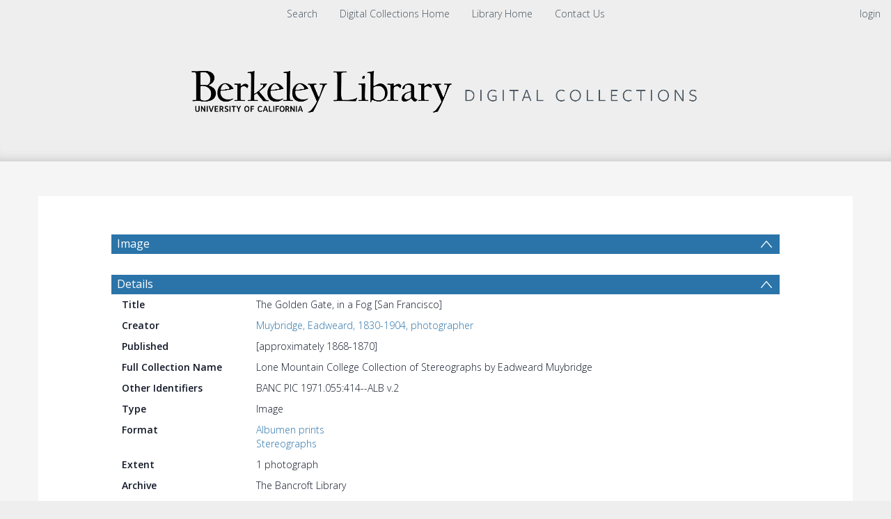

--- FILE ---
content_type: text/html; charset=UTF-8
request_url: https://digicoll.lib.berkeley.edu/record/38252
body_size: 1991
content:
<!DOCTYPE html>
<html lang="en">
<head>
    <meta charset="utf-8">
    <meta name="viewport" content="width=device-width, initial-scale=1">
    <title></title>
    <style>
        body {
            font-family: "Arial";
        }
    </style>
    <script type="text/javascript">
    window.awsWafCookieDomainList = [];
    window.gokuProps = {
"key":"AQIDAHjcYu/GjX+QlghicBgQ/7bFaQZ+m5FKCMDnO+vTbNg96AGWisqZDV/cBoV2crvhLOkmAAAAfjB8BgkqhkiG9w0BBwagbzBtAgEAMGgGCSqGSIb3DQEHATAeBglghkgBZQMEAS4wEQQM41/ZNwf+IpnPaZtWAgEQgDvZ0tA914jSqnobti5WNwILq2CIGF8Q2Y5GOW2MJrTikhlTchyaubIYObZf8srxBx5nJm8MozFv8Hk1iA==",
          "iv":"CgAGYB/cGAAABefp",
          "context":"5b0JwvQdhbCrowBVKmIL4NdAlD+TIu9eJcuz7Ptdv2/2kpEn6KyLY9NOrn8C4MQdMboMjzxKNsVx38v1TU9xNCs4lGiBeINzXdIGGavKH9hARG7Y5GYBmmVR/rDhqlOmLRFMOESAwVqufP6Se3YX7QHjXV/DV1WOpTj/BcaW3C0V0a6q7fI4D1rliNQ04BYA818dRmbmMQ/xrHigcbSr7G0cKTjuNxvLFvZV4k0IHlDyM7xqCm9fNcmX5ZbaG1VdDdkI2YtN1y0gH3O4CvCzFHmd4ArH/160A3lcpAwuiMfuEx4L1KHTxTUEKGZjj6qWS1Ge4xp1rmWmdHyX+HmYkv8zZT86s8kp3dYoRROUsFFSzyvUOQGOOw=="
};
    </script>
    <script src="https://cf487ef48925.db5d75dc.eu-west-1.token.awswaf.com/cf487ef48925/d4bbb2d5bd73/a2aa7b4850a4/challenge.js"></script>
</head>
<body>
    <div id="challenge-container"></div>
    <script type="text/javascript">
        AwsWafIntegration.saveReferrer();
        AwsWafIntegration.checkForceRefresh().then((forceRefresh) => {
            if (forceRefresh) {
                AwsWafIntegration.forceRefreshToken().then(() => {
                    window.location.reload(true);
                });
            } else {
                AwsWafIntegration.getToken().then(() => {
                    window.location.reload(true);
                });
            }
        });
    </script>
    <noscript>
        <h1>JavaScript is disabled</h1>
        In order to continue, we need to verify that you're not a robot.
        This requires JavaScript. Enable JavaScript and then reload the page.
    </noscript>
</body>
</html>

--- FILE ---
content_type: text/html; charset=UTF-8
request_url: https://digicoll.lib.berkeley.edu/record/38252
body_size: 12319
content:




<!DOCTYPE html>
<html lang="en" >
<head>
    <title>The Golden Gate, in a Fog [San Francisco]</title>

    <meta lang="en" charset="utf-8" />
    <meta name="description" content="
Muybridge, Eadweard, 1830-1904" />
    <meta name="keywords" content="" />
    <meta name="viewport" content="width=device-width, initial-scale=1.0" />
    
<!-- GoogleScholar -->
<meta name="citation_title" content="The Golden Gate, in a Fog [San Francisco]" />

<meta name="citation_author" content="Muybridge, Eadweard, 1830-1904" />
















<meta name="citation_abstract_html_url" content="https://digicoll.lib.berkeley.edu/record/38252" />


<!-- OpenGraph -->
<meta property="og:title" content="The Golden Gate, in a Fog [San Francisco]" />
<meta property="og:type" content="website" />
<meta property="og:url" content="https://digicoll.lib.berkeley.edu/record/38252" />
<meta property="og:image" content="https://digicoll.lib.berkeley.edu/nanna/thumbnail/v2/38252?redirect=1">
<meta name="twitter:image" content="https://digicoll.lib.berkeley.edu/record/38252/files/I0021555A.jpg" />
<meta property="og:image" content="https://digicoll.lib.berkeley.edu/record/38252/files/I0021555A.jpg" />

<meta property="og:site_name" content="Digital Collections" />



    <link rev="made" href="mailto:"/>

    <link rel="stylesheet" type="text/css" href="/img/bootstrap.min.css?7f89537eaf606bff49f5cc1a7c24dbca" />
    <link rel="stylesheet" type="text/css" href="/img/font-awesome.min.css?0831cba6a670e405168b84aa20798347" />
    
    <link rel="stylesheet" type="text/css" href="/img/jquery.dataTables.min.css" />
    <link rel="stylesheet" type="text/css" href="/img/jquery.simple-dtpicker.css" />
    <link rel="stylesheet" type="text/css" href="/img/select2.min.css" />
    <link rel="stylesheet" type="text/css" href="/img/select2-bootstrap.min.css" />

    <!-- Should be put back to tind.css as soon as the new CSS has been applied to detailed view -->
    <link rel="stylesheet" type="text/css" href="/img/invenio.css?6ee089e2d2d9d418a447455059bad061" />
    <!--<link rel="stylesheet" type="text/css" href="/img/tind.css?737a1bbb345f2437ffde05042b19bcdf" />-->

    
      <link rel="canonical" href="https://digicoll.lib.berkeley.edu/record/38252" />
  <link rel="alternate" hreflang="en" href="https://digicoll.lib.berkeley.edu/record/38252?ln=en" />

    <link rel="alternate" type="application/rss+xml" title="Digital Collections RSS"
          href=""/>
    <link rel="search" type="application/opensearchdescription+xml"
          href="/opensearchdescription"
          title="Digital Collections"/>
    <link rel="unapi-server" type="application/xml" title="unAPI" href=""/>
    
    <script type="text/javascript">
        
        window.translations_hash_names_reverse_lookup = {"af": "af.5f971260475ff3b00001ef49644f16af.json", "ar": "ar.d5d3cbd644e28e71e6cee5cdf4165a73.json", "bg": "bg.532f52cd8ac07a3cf07ce5e1502540cb.json", "ca": "ca.fef98fa6b91782bbf3dd26e02d3da0ec.json", "cs": "cs.eb2972a3df1256bd214ec8d0136caf6a.json", "de": "de.a88559890d28512181f9336389d9dcea.json", "el": "el.24e853ce39cd3a5c4688ab7c07e53cda.json", "en": "en.5b76c3d3081a3681e33ab1c6a5bc844c.json", "es": "es.04b35a3172007f149f1ebd43dc908ad9.json", "fa": "fa.066414bce7da6384583a2176083085b8.json", "fr": "fr.2dd1983b12ba8a5bc6c410b207b503e9.json", "gl": "gl.5822c932ab5cf22580d59d7583c5be90.json", "hr": "hr.94fa659a17b7705186f205577ed03838.json", "hu": "hu.3487238542eb1e2b08da8343a2ea72b2.json", "it": "it.575943260f347e1e47c2659f2d64bf7c.json", "ja": "ja.fbb0d64ba4cde1849758145d95828d26.json", "ka": "ka.65b739d1f395e204e05ffc467c1e8376.json", "lt": "lt.2cb2ed0c72219688934dc0edea3ba09d.json", "messages": "messages.dd8af5f6cfa35fda7f1cb0948ee5319d.json", "no": "no.1083335fcb6e442110722d6d05b4e04d.json", "pl": "pl.2d0356c73363fa3fd62f25c1c5900102.json", "pt": "pt.a659194dd6f7b51ae7fffb023ee631f6.json", "ro": "ro.434f40b0704cda14af56c488d6c6397b.json", "ru": "ru.8d2571b09734b48aaef2c514aac0962b.json", "rw": "rw.49437e913fc551f4d76f15e224f173d2.json", "sk": "sk.f9659fa09da7f4275d48a665efdfda01.json", "sv": "sv.46156b8997868ec30549f32fffa036ca.json", "uk": "uk.9b6e1ca07431c3d5fd4c50b028be9eff.json", "zh_CN": "zh_CN.4a6dbaa159af124833b01cdd05c81ccc.json", "zh_TW": "zh_TW.1d5fc513846832ba6715fa1f81a5b86d.json"};
    </script>
    <script type="text/javascript" src="/js/jquery.min.js?e6c2415c0ace414e5153670314ce99a9"></script>
    <script type="text/javascript" src="/js/jquery-migrate.min.js?7121994eec5320fbe6586463bf9651c2"></script>
    <script type="text/javascript" src="/js/bootstrap.min.js?2f34b630ffe30ba2ff2b91e3f3c322a1"></script>
    
    <script type="text/javascript" src="/js/jquery.dataTables.min.js"></script>
    <script type="text/javascript" src="/js/jquery.simple-dtpicker.js"></script>
    <script type="text/javascript" src="/js/select2.full.min.js"></script>
    <script type="text/javascript" src="/js/DYMO.Label.Framework.3.0.js"></script>

    <script type="text/javascript" src="/js/tind.js?987b66b01572544b85dc17129947ae0c"></script>
    <script type="module" src="/js/tinduicomponents/tinduicomponents/tinduicomponents.esm.js?5b6ccbeca33089644b12dc033e1ee50e"></script>
    
    
</head>

<body class="detailed-view-body">

    <!-- Preload Stencil elements that should load instantaneously -->
    <div style="display: none;">
        <tindui-spinner></tindui-spinner>
        <tindui-bibrecord-thumbnail></tindui-bibrecord-thumbnail>
    </div>
    <!--The first interactive element should be a link to the main content.-->
    <div class="go-to-main-content">
        <a tabindex="0" href="#main-content">Go to main content</a>
    </div>

    <header class="container-fluid">
        <!-- Top Menus -->
        <nav id="topmenu-wrapper" class="row" role="menubar">
            <!-- Top Left Menus -->
            
            <div class="col-sm-3 col-xs-5"></div>
            
            <!-- Top login info -->
            <div id="login-info" class="col-sm-3 col-sm-push-6 col-xs-5 col-xs-push-2">
                <i class="user-icon"></i><span class="account"></span><span class="separator"></span>
                   <a class="userinfo logout" href="https://digicoll.lib.berkeley.edu/youraccount/login?ln=en&amp;referer=https%3A//digicoll.lib.berkeley.edu/record/38252%3F" role="menuitem">login</a>
            </div>
            <!-- Top Middle Menus -->
            <label id="resp-midmenu" for="disp-resp-menu" class="col-xs-2 col-xs-offset-5">
                <span class="resp-icon">
                    <i class="fa fa-bars fa-2x" aria-hidden="true"></i>
                    <span class="accessibility-label">Menu</span>
                </span>
            </label>
            <input type="checkbox" role="group" id="disp-resp-menu" aria-labelledby="resp-midmenu"/>
            <ul id="topmidmenu" class="col-sm-6 col-sm-pull-3 col-xs-12" role="presentation">
                <li class="mobile-menu-accordion">
                    <a href="https://digital.lib.berkeley.edu/" class="headertext" role="menuitem">
                        Search
                    </a>
                </li>

                
                

                
                

                
                

                
                

                
                

                
                
                    
                        
                        <li class="headermoduleboxbody mobile-menu-accordion">
                            <a class="header" href="https://digital.lib.berkeley.edu/">
                                Digital Collections Home
                            </a>
                        </li>
                    
                        
                        <li class="headermoduleboxbody mobile-menu-accordion">
                            <a class="header" href="http://www.lib.berkeley.edu/">
                                Library Home
                            </a>
                        </li>
                    
                        
                        <li class="headermoduleboxbody mobile-menu-accordion">
                            <a class="header" href="https://www.lib.berkeley.edu/find/digital-collections/about">
                                Contact Us
                            </a>
                        </li>
                    
                

                
                

                <li id="userinfo-mobile" class="headermoduleboxbody mobile-menu-accordion">
                    <i class="user-icon"></i><span class="account"></span><span class="separator"></span>
                   <a class="userinfo logout" href="https://digicoll.lib.berkeley.edu/youraccount/login?ln=en&amp;referer=https%3A//digicoll.lib.berkeley.edu/record/38252%3F" role="menuitem">login</a>
                </li>
            </ul>
        </nav>

        <!-- Header logo -->
        <div id="headerlogobox-wrapper" class="scrolled">
            <div id="headerlogobox">
                <div id="headerlogo">
                    

    
        <a class="header-link has-img" aria-label="Homepage link"
        >
            <img class="header-img" src="/img/main_logo.png" alt="Digital Collections"/>
        </a>
    

                </div>
            </div>
        </div>
    </header>

    <!-- Main -->
    <main id="body-wrapper">
        

        
    

    
    
    <aside role="alert" id="aside-alert-content"></aside>
    <div class="container detailed-view-content" id="main-content">
        <div class="detailed-record-content">
            
<script type="application/ld+json" id="detailed-schema-org">{"contentUrl": "https://digicoll.lib.berkeley.edu/record/38252/files/I0021555A.jpg", "name": "The Golden Gate, in a Fog [San Francisco]", "license": "Researchers may make free and open use of the UC Berkeley Library\u2019s digitized public domain materials. However, some materials in our online collections may be protected by U.S. copyright law (Title 17, U.S.C.). Use or reproduction of materials protected by copyright beyond that allowed by fair use (Title 17, U.S.C. \u00a7 107) requires permission from the copyright owners. The use or reproduction of some materials may also be restricted by terms of University of California gift or purchase agreements, privacy and publicity rights, or trademark law. Responsibility for determining rights status and permissibility of any use or reproduction rests exclusively with the researcher. To learn more or make inquiries, please see our permissions policies (https://www.lib.berkeley.edu/about/permissions-policies).", "author": [{"@type": "Person", "name": "Muybridge, Eadweard, 1830-1904"}], "datePublished": "[approximately 1868-1870]", "genre": ["Albumen prints", "Stereographs"], "@context": "https://schema.org", "identifier": [{"@type": "PropertyValue", "value": "calher_cubanc_25_63_00151612"}, {"@type": "PropertyValue", "value": "BANC PIC 1971.055:414--ALB v.2"}], "@id": "https://digicoll.lib.berkeley.edu/record/38252", "@type": "ImageObject"}

</script>


            <h3 id='group-uv-1448-collapse-header' class='collapsible-header  '
            data-toggle='collapse'
            data-target='#group-uv-1448-collapse'
            aria-label='Image'>
            Image
            </h3>
            <div id='group-uv-1448-collapse' class='detailed-section collapse in '>
        <div
    class="consolidated-viewer"
    data-viewer-group="_default[0]"
    data-group-constellations-config-ident="da"
    data-lang="en"
    data-search-pattern="[]"></div></div>
        
    <script type="text/javascript" src="/js/lodash.min.js?9becc40fb1d85d21d0ca38e2f7069511"></script>
    <script>
        if (window.__RENDERED_REACT_COMPONENTS__ === undefined) {
             window.__RENDERED_REACT_COMPONENTS__ = [];
        }

        if (window.__INVENIO_REACT_INITIAL_STATE__ === undefined) {
            window.__INVENIO_REACT_INITIAL_STATE__ = _.merge(
                window.__INVENIO_REACT_INITIAL_STATE__ || {},
                {
                    __GLOBAL_CONTEXT__: {"CFG_SITE_LANG": "en", "CFG_SITE_LANGS": ["en"], "CFG_SITE_SUPPORT_EMAIL": "digicoll@berkeley.edu", "CFG_SITE_URL": "https://digicoll.lib.berkeley.edu", "CFG_WEBSUBMIT_SINGLE_TYPE_DIRECT_TO_FORM": false, "alt_search_link": "https://digital.lib.berkeley.edu/", "language_names": [["en", "English"]], "ln": "en", "menus": null},
                }
            );
        }
    </script>
    
        
            <script>
                window.__INVENIO_REACT_INITIAL_STATE__ = _.merge({},
                    window.__INVENIO_REACT_INITIAL_STATE__ || {},
                    {"consolidated-viewer": {"recid": 38252, "useURLParams": true}}
                );

                if (window.__INVENIO_REREAD_STATE__ !== undefined) {
                    window.__INVENIO_REREAD_STATE__("consolidated-viewer");
                }
            </script>
        
        <link rel="stylesheet" href="/js/tinduireact-dist/assets/style-Dq4qJ1eq.css">
        <script type="module" src="/js/tinduireact-dist/assets/consolidated-viewer-BskOlii0.js"></script>
        
        
    <script>
        if (window.__INVENIO_REACT_REMOUNT_FNS__ !== undefined) {
            for (const [component_name, remount_fn] of Object.entries(window.__INVENIO_REACT_REMOUNT_FNS__)) {
                console.log('Remounting component:', component_name);
                remount_fn();
            }
        }
    </script>
    
    

<!-- Abstract -->


<!-- Detailed section import from DB -->

            <h3 id='details-aad36d-collapse-header' class='collapsible-header  '
            data-toggle='collapse'
            data-target='#details-aad36d-collapse'
            aria-label='Details'>
            Details
            </h3>
            <div id='details-aad36d-collapse' class='detailed-section collapse in '>
        
        <div class="metadata-row transclusion-inner-block" >
            <div class="title">Title</div>
            <div class="value">The Golden Gate, in a Fog [San Francisco]</div>
        </div>
    
        <div class="metadata-row transclusion-inner-block" >
            <div class="title">Creator</div>
            <div class="value"><a href="https://digicoll.lib.berkeley.edu/search?f1=creator&as=1&sf=title&so=a&rm=&m1=e&p1=Muybridge%2C%20Eadweard%2C%201830-1904&ln=en" target="_blank">Muybridge, Eadweard, 1830-1904, photographer</a></div>
        </div>
    
        <div class="metadata-row transclusion-inner-block" >
            <div class="title">Published</div>
            <div class="value">[approximately 1868-1870]</div>
        </div>
    
        <div class="metadata-row transclusion-inner-block" >
            <div class="title">Full Collection Name</div>
            <div class="value">Lone Mountain College Collection of Stereographs by Eadweard Muybridge</div>
        </div>
    
        <div class="metadata-row transclusion-inner-block" >
            <div class="title">Other Identifiers</div>
            <div class="value">BANC PIC 1971.055:414--ALB v.2</div>
        </div>
    
        <div class="metadata-row transclusion-inner-block" >
            <div class="title">Type</div>
            <div class="value">Image</div>
        </div>
    
        <div class="metadata-row transclusion-inner-block" >
            <div class="title">Format</div>
            <div class="value"><a href="https://digicoll.lib.berkeley.edu/search?f1=subject&as=1&sf=title&so=a&rm=&m1=p&p1=Albumen%20prints&ln=en" target="_blank">Albumen prints</a><br /><a href="https://digicoll.lib.berkeley.edu/search?f1=subject&as=1&sf=title&so=a&rm=&m1=p&p1=Stereographs&ln=en" target="_blank">Stereographs</a></div>
        </div>
    
        <div class="metadata-row transclusion-inner-block" >
            <div class="title">Extent</div>
            <div class="value">1 photograph</div>
        </div>
    
        <div class="metadata-row transclusion-inner-block" >
            <div class="title">Archive</div>
            <div class="value">The Bancroft Library</div>
        </div>
    
        <div class="metadata-row transclusion-inner-block" >
            <div class="title">Usage Statement</div>
            <div class="value">Researchers may make free and open use of the UC Berkeley Library’s digitized public domain materials. However, some materials in our online collections may be protected by U.S. copyright law (Title 17, U.S.C.). Use or reproduction of materials protected by copyright beyond that allowed by fair use (Title 17, U.S.C. § 107) requires permission from the copyright owners. The use or reproduction of some materials may also be restricted by terms of University of California gift or purchase agreements, privacy and publicity rights, or trademark law. Responsibility for determining rights status and permissibility of any use or reproduction rests exclusively with the researcher. To learn more or make inquiries, please see our permissions policies (https://www.lib.berkeley.edu/about/permissions-policies).</div>
        </div>
    
        <div class="metadata-row transclusion-inner-block" >
            <div class="title">Linked Resources</div>
            <div class="value"><a href="http://www.oac.cdlib.org/findaid/ark:/13030/tf6t1nb6w7" target="_blank">View collection guide</a></div>
        </div>
    
        <div class="metadata-row transclusion-inner-block" >
            <div class="title">Collection</div>
            <div class="value"><div class=''></div><div class=''><a href="https://digicoll.lib.berkeley.edu/search?&sf=title&so=a&rm=&p=collection%3A%27Muybridge%20%28Eadweard%29%20Lone%20Mountain%20College%27&amp;ln=en">Muybridge (Eadweard) Lone Mountain College</a></div></div>
        </div>
    </div>

<!-- Related Items section -->



            <h3 id='files' class='collapsible-header  '
            data-toggle='collapse'
            data-target='#record-files-collapse'
            aria-label='Files'>
            Files
            </h3>
            <div id='record-files-collapse' class='detailed-section collapse in '>
        


<script type="text/javascript" src="/js/bootbox.min.js"></script>
<script id="detailed-file-api-args" type="application/json">{"file_types": "[]", "hidden_types": "[\"pdf;pdfa\", \"hocr\"]", "hide_subtitles": "1", "hide_transcripts": "1", "hr": "1", "ln": "en", "recid": "38252"}</script>
<div class="table-responsive dt-limited">
    <table id="record-files-list" class="table file-list-table" data-availability-check="false"></table>
    
</div>

<script>
var tab = null;
var onlyRestricted = true;
var selectFilesToggled = false;
var CFG_BIBDOCFILE_ENFORCE_VALIDATION = false;
var VALIDATION_STATUS_VALIDATION_FAILED = "validation-failed";
var VALIDATION_STATUS_VALIDATION_PENDING = "validation-pending";



$(function(){

    var colDefs = [{"sortable": true, "label": "Filename", "name": "name", "field_type": "string", "field": "name", "title": "Filename", "targets": 1, "visible": true}, {"sortable": true, "label": "Size", "name": "size", "field_type": "string", "field": "size", "title": "Size", "targets": 2, "visible": true}, {"sortable": true, "label": "Description", "name": "description", "field_type": "string", "field": "description", "title": "Description", "targets": 3, "visible": true}] ;
    colDefs.forEach(function(value, i){
        if (value.field=='size'){
            value.className = 'dt-body-right';
            value.render = function(data, type, row, meta){
                if (type == "display"){
                    return humanFileSize(data, true);
                }
                return data;
            };
        }
    });

    // Define action column
    colDefs.unshift({
      orderable: false,
      targets: 0,
      name: 'action',
      width: '100px',
      title: $('<input>')
          .attr({
              'class': 'rowcb',
              'onClick': 'onSelectAll(this)',
              'type': 'checkbox',
              'aria-label': "Select all files"
          })
          .prop('outerHTML') + "Action",
      className: 'file-action'
    });

    // Define validation status column
    colDefs.push({
      sortable: false,
      name: 'validation_status',
      field: "validation_status",
      field_type: "string",
      visible: true,
      targets: colDefs.length,
      className: 'file-validation-status',
    });

    /* Big hack to load script dynamically. For example with a modal or a widget */
    function loadScript(url, callback){
        var script = document.createElement("script");
        script.type = "text/javascript";
        if (script.readyState){  //IE
            script.onreadystatechange = function(){
                if (script.readyState == "loaded" ||
                        script.readyState == "complete"){
                    script.onreadystatechange = null;
                    callback();
                }
            };
        } else {  //Others
            script.onload = function(){
                callback();
            };
        }
        script.src = url;
        document.getElementsByTagName("head")[0].appendChild(script);
    }

    const urlParams = new URLSearchParams(Object.entries({"file_types": "[]", "hidden_types": "[\"pdf;pdfa\", \"hocr\"]", "hide_subtitles": "1", "hide_transcripts": "1", "hr": "1", "ln": "en", "recid": "38252"}));

    loadScript("/js/dataTables.keyTable.min.js",function(){
        tab = $('#record-files-list').DataTable({
            searching: false,
            autoWidth: false,
            info: false,
            ordering: true,
            deferRender: true,
            tabIndex: -1, // a different value would add an hidden input with tabindex 0 that fail the WCAG compliance
            order: [],
            keys: true,
            ajax: {
                url: `/api/v1/file?${urlParams}`,
                dataSrc: function(d) {return renderFilesTable(d)},
                error: function(e) {
                    var json = e.responseJSON;
                    if (json?.error) {
                        console.log('error', "Error: " + json.error);
                    } else {
                        console.log('error', "An error occurred.");
                    }
                }
            },
            createdRow: function (row, data, rowIndex) {
              // Handle validation-related things
              // Set color depending on status
              const $row = $(row);
              if (data.validation_status == VALIDATION_STATUS_VALIDATION_FAILED && CFG_BIBDOCFILE_ENFORCE_VALIDATION) {
                $row.css('background-color', '#FDF5F4');
                $row.find(".file-validation-status").addClass("failed");
                $row.find('.icon-streamline')
                  .attr("tabindex", "0")
                  .css('cursor', 'pointer')
                  // This is a bootstrap tooltip, not a jqueryui tooltip
                  .tooltip({
                    placement: "left",
                  });
                $row.on('click', '.icon-streamline', () => {
                    const validationMessageStart = "Validation failed";
                    let validationMessageEnd = "TIND Support has been notified.";
                    validationMessageEnd = validationMessageEnd.replace('#', "https://tindtechnologies.atlassian.net/servicedesk/customer/portal/1/group/1/create/21");

                    const params = new URLSearchParams();
                    params.append('bibdocid', data['bibdocid']);
                    params.append('format', data['format']);
                    params.append('version', data['version']);
                    params.append('ln', "en");

                    bootbox.alert({
                        title: "Validation error",
                        message: `<tindui-spinner></tindui-spinner>`,
                        async onShown(event) {
                            const $modal = $(event.target).find('.bootbox-body');

                            const res = await fetch(`/api/v1/validation/file/status?${params.toString()}`);
                            const data = await res.json();
                            const validationMessages = data['messages'];

                            $modal.html(`
                                <p>${validationMessageStart}</p>
                                <ul>
                                    ${validationMessages.map(message => `<li>${message}</li>`).join('')}
                                </ul>
                                <p>${validationMessageEnd}</p>
                            `);
                        },
                        buttons: {
                          ok: {
                            label: "Close",
                            className: "btn-default",
                        },
                      },
                    });
                });
              } else if (data.validation_status == VALIDATION_STATUS_VALIDATION_PENDING && CFG_BIBDOCFILE_ENFORCE_VALIDATION) {
                $row.find(".file-validation-status").addClass("pending");
                $row.find('.icon-streamline')
                  .attr("tabindex", "0")
                  // This is a bootstrap tooltip, not a jqueryui tooltip
                  .tooltip({
                    placement: "left",
                  });
                $row.css('background-color', '#F7F9FC'); // blue light 40
              };

              $.each($('td', row), function (colIndex) {
                  $(this).attr('title', $(this).text().trim());
              });
            },
            columnDefs: colDefs,
            paging: false,
            pageLength: -1,
            scrollCollapse: true,
            scrollY: 300,
            scroller: {
                rowHeight: 35,
                displayBuffer: 20
            }
        });
    });

    function renderValue(file, field, col){
        // If there is an enumerator get the value from there
        var finalValue = file[field];
        if (col.enum && file[field]){
            var enumValue = col.enum.filter( e => e.name==file[field].toLowerCase());
            if (enumValue.length) {
                finalValue = enumValue[0].label;
            }
        }
        return finalValue;
    }

    function renderStatus(file, col){
        var translatedStatus = renderValue(file, 'status', col);
        return '<span class="file-status ' + file.status_class + '"> \
                            <i class="icon ' + file.status_icon + '"></i> \
                            ' + translatedStatus + ' \
                        </span>';
    }

    function renderValidationStatus(file, col){
      if (!CFG_BIBDOCFILE_ENFORCE_VALIDATION) {
        return null;
      }
      switch (file.validation_status) {
        case VALIDATION_STATUS_VALIDATION_FAILED:
          return '<div style="width: 16px;margin: auto;"> \
            <i class="icon-streamline icon-alert-circle isize-16" \
            title="Validation failed"></i> \
          </div>';
        case VALIDATION_STATUS_VALIDATION_PENDING:
          return '<div style="width: 16px;margin: auto;"> \
            <i class="icon-streamline icon-info-circle isize-16" \
            title="Validation in progress"></i> \
          </div>';
        default:
          return null;
      }
    }

    function renderFilesTable(files) {
        var license_link_html = "";
        var license = "";
        var logged_in = false;
        var lang = "en";
	    var file_status_translations = {"Public": "Public", "Restricted": "Restricted"};
        var cols = [{"sortable": true, "label": "Filename", "name": "name", "field_type": "string", "field": "name", "title": "Filename", "targets": 1, "visible": true}, {"sortable": true, "label": "Size", "name": "size", "field_type": "string", "field": "size", "title": "Size", "targets": 2, "visible": true}, {"sortable": true, "label": "Description", "name": "description", "field_type": "string", "field": "description", "title": "Description", "targets": 3, "visible": true}];

        // Define validation status column
        cols.push({
          sortable: false,
          name: 'validation_status',
          field: 'validation_status',
          field_type: 'string',
          visible: true,
          label: ''
        });

        var filesData = [];
        if (files.length == 1) {
            $('#file-count-total').html('<b>1</b> ' + 'file');
        } else {
            $('#file-count-total').html('<b>' + files.length + '</b> ' + 'files');
        }
        for (var i = 0; i < files.length; ++i) {
            var file = files[i];
            var fileFullName = escape(file.name + file.format);

        let downloadButton = $('<tindui-app-file-download-link>')
                .attr({
                    url: file.url,
                    language: lang,
                    'label-login': "Log in",
                    'label-download': "Download",
                    'must-login': file.status !== 'Public' && !logged_in,
                    'is-restricted': file.restricted,
                    'is-validated':file.validated,
                    'recid': 38252,
                });
            
            
            if (!file.restricted) {
                onlyRestricted = false;
            }
            // Add action select checkbox
            downloadButton = $([
                $('<input />', {
                    "class": "rowcb row-select",
                    "data-rowId": i,
                    "id": "rowcb_" + i,
                    "type": "checkbox",
                    "aria-label": "Select file" + ' ' + fileFullName,
                    "disabled": file.restricted
                }).get(0),
                downloadButton.get(0)
            ]);

            // Build file row content
            var fileDataToAdd = [downloadButton.map((i, element) => element.outerHTML).get().join('')];
            cols.forEach(function(col) {
                // Some fields need special treatment before showing
                if (col.field == 'status') {
                    fileDataToAdd.push(renderStatus(file, col) || '-');
                } else if (col.field == 'name') {
                    fileDataToAdd.push(file.name + file.format);
                } else if (col.field == 'rec_license') {
                    fileDataToAdd.push(license_link_html || license || "-");
                } else if (col.field == 'validation_status') {
                    fileDataToAdd.push(renderValidationStatus(file, col) || '');
                } else {
                    fileDataToAdd.push(renderValue(file, col.field, col) || '-');
                }
            });
            fileDataToAdd["validated"] = file.validated;
            fileDataToAdd["validation_status"] = file.validation_status
            fileDataToAdd['bibdocid'] = file.bibdocid;
            fileDataToAdd['format'] = file.format;
            fileDataToAdd['version'] = file.version;
            filesData.push(fileDataToAdd);
        }

        // Set actions dropdown state if there are only restricted files
        if (onlyRestricted) {
            $('#files-action-dropdown').prop("disabled", true);
        }
        return filesData
    }
});
</script></div>



<!-- Other Sections -->


            <h3 id='statistics-collapse-header' class='collapsible-header  '
            data-toggle='collapse'
            data-target='#statistics-collapse'
            aria-label='Statistics'>
            Statistics
            </h3>
            <div id='statistics-collapse' class='detailed-section collapse in '>
        
<link rel="stylesheet" href="/img/c3-0.4.10.min.css" />
<link rel="stylesheet" href="/img/jquery.simple-dtpicker.css" />
<link rel="stylesheet" href="/img/tindstats.css">



<div class="row" id="dlstats-container">
    <form class="form-inline" id="dlstats-chart-settings">
        <div class="form-group">
            <select class="form-control mr-sm-2 mb-sm-0" id="dlstats_select_type" aria-label="Group by">
                
                <option value="downloads" selected>Downloads</option>
                <option value="unique_downloads">Unique Downloads</option>
                
                <option value="views">Views</option>
                <option value="unique_views">Unique Views</option>
            </select>
        </div>
        <div class="input-group">
          <span class="input-group-addon">from</span>
          <input type="text" class="form-control" id="dlstats_date_picker_start" aria-label="Date start">
        </div>
        <div class="input-group">
          <span class="input-group-addon">to</span>
          <input type="text" class="form-control"  data-date-format="DD MMMM YYYY" id="dlstats_date_picker_end" aria-label="Date end">
        </div>
        <div class="input-group">
            <select class="form-control mb-2 mr-sm-2 mb-sm-0" id="dlstats_select_groupby" aria-label="Group by">
                <option value="days">By Days</option>
                <option value="months" selected>By Months</option>
                <option value="years">By Years</option>
            </select>
        </div>
        <div class="input-group">
            <button type="submit" class="btn btn-primary form-button" id="update-graph">Update</button>
        </div>
        <div class="input-group" style="margin-left: -7px">
            <tindui-button-editor id="export-graph" button-size="default" button-type="neutral">Export</tindui-button-editor>
        </div>
    </form>

    <div id="dlstats-errors" class="errorbox hidden"></div>

    <div id="dlstats-chart-container" style="position: relative; min-height: 320px">
    </div>
    
        <a href="/tindstats/bibdoc_downloads_dl?recid=38252&download=csv" id="dlstats-downloadall" class="pull-right" download="download_stats.csv"><span class="icon icon-download-1"></span>Download Full History</a>
    
</div>


<script>
$(function() {
    /* Big hack to load script dynamically. For example with a modal or a widget */
    function loadScript(url, callback){

        var script = document.createElement("script")
        script.type = "text/javascript";

        if (script.readyState){  //IE
            script.onreadystatechange = function(){
                if (script.readyState == "loaded" ||
                        script.readyState == "complete"){
                    script.onreadystatechange = null;
                    callback();
                }
            };
        } else {  //Others
            script.onload = function(){
                callback();
            };
        }

        script.src = url;
        document.getElementsByTagName("head")[0].appendChild(script);
    }

    var promise_list= [
        $.getScript( "/js/d3.min.js" ),
        $.getScript( "/js/c3.min.js" ),
        $.getScript( "/js/spin.min.js" ),
        $.getScript( "/js/jquery.simple-dtpicker.js" ),
    ]
    Promise.all(promise_list).then(function(){
        loadScript("/js/websearch_download_history.js",function(){
                var download_history = new DownloadHistory(38252);
                
                /* Init the chart if the element is not collapsed at start*/
                if ($('#statistics-collapse').hasClass('collapse in')){
                    if (download_history.chart == null) {
                        download_history.init();
                    }
                }
                /* Init the chart when the container is expanded */
                $('#statistics-collapse').on('shown.bs.collapse', function (e) {
                    if (download_history.chart == null) {
                        download_history.init();
                    }
                })
                /* Init the chart if it is not in a collapsible section */
                
        })
    });

    // Stop page refresh on click
    $('#update-graph').on('click', function(e) {
        e.preventDefault();
    });
});
</script></div>
<!-- Action Bar import -->


        <div class="panel-group action-bar" id="actions">
    
    
    <div class="panel action-item"><a class="panel-heading" href="https://digicoll.lib.berkeley.edu/record/38252/files/I0021555A.jpg" aria-labelledby="label-427662449" target="_blank"><i class="icon icon-pointer icon-download-1"></i><span id="label-427662449">Download</span></a></div>
    
    
    
    
    <div class="panel action-item">
    <div class="panel-heading" tabindex="0"
      role="button"
      aria-labelledby="label-78180543"
      onclick="showArrow(this, 'Formats')"
      onkeydown="onActionPreventDefault(event)"
      onkeyup="onActionDo(event, () => showArrow(this, 'Formats'))">
      <i class="icon icon-pointer icon-document-2"></i><span class="format-label" id="label-78180543">Formats</span>
    </div>
    <div class="arrow"></div><div id="Formats" class=" action-dropdown panel-collapse collapse"><div class="table-responsive">
    <table class="table file-list-table">
        <thead>
            <th>Format</th>
            <th></th>
        </thead>
        <tbody>
            
                
                <tr>
                    <td class="text-left">BibTeX</td>
                    <td class="text-right">
                        
                            <form style="display: inline;" action="/record/38252/export/btex" target="_blank">
                                <button class="btn" aria-label="View BibTeX">
                                    <i class="icon icon-pointer icon-magnifier"></i>
                                    <span>View</span>
                                </button>
                            </form>
                        
                        <form style="display: inline;" action="/record/38252/export/btex">
                            <input type="hidden" name="dl" value="1" />
                            <button class="btn" aria-label="Download BibTeX" >
                                <i class="icon icon-pointer icon-download-2"></i>
                                <span>Download</span>
                            </button>
                        </form>
                    </td>
                </tr>
            
                
                <tr>
                    <td class="text-left">MARCXML</td>
                    <td class="text-right">
                        
                            <form style="display: inline;" action="/record/38252/export/xm" target="_blank">
                                <button class="btn" aria-label="View MARCXML">
                                    <i class="icon icon-pointer icon-magnifier"></i>
                                    <span>View</span>
                                </button>
                            </form>
                        
                        <form style="display: inline;" action="/record/38252/export/xm">
                            <input type="hidden" name="dl" value="1" />
                            <button class="btn" aria-label="Download MARCXML" >
                                <i class="icon icon-pointer icon-download-2"></i>
                                <span>Download</span>
                            </button>
                        </form>
                    </td>
                </tr>
            
                
                <tr>
                    <td class="text-left">TextMARC</td>
                    <td class="text-right">
                        
                            <form style="display: inline;" action="/record/38252/export/tm" target="_blank">
                                <button class="btn" aria-label="View TextMARC">
                                    <i class="icon icon-pointer icon-magnifier"></i>
                                    <span>View</span>
                                </button>
                            </form>
                        
                        <form style="display: inline;" action="/record/38252/export/tm">
                            <input type="hidden" name="dl" value="1" />
                            <button class="btn" aria-label="Download TextMARC" >
                                <i class="icon icon-pointer icon-download-2"></i>
                                <span>Download</span>
                            </button>
                        </form>
                    </td>
                </tr>
            
                
                <tr>
                    <td class="text-left">MARC</td>
                    <td class="text-right">
                        
                            <button class="btn" aria-label="View MARC" disabled title="This format cannot be viewed in the browser">
                                <i class="icon icon-pointer icon-magnifier"></i>
                                <span>View</span>
                            </button>
                        
                        <form style="display: inline;" action="/record/38252/export/mrc">
                            <input type="hidden" name="dl" value="1" />
                            <button class="btn" aria-label="Download MARC" >
                                <i class="icon icon-pointer icon-download-2"></i>
                                <span>Download</span>
                            </button>
                        </form>
                    </td>
                </tr>
            
                
                <tr>
                    <td class="text-left">DublinCore</td>
                    <td class="text-right">
                        
                            <form style="display: inline;" action="/record/38252/export/xd" target="_blank">
                                <button class="btn" aria-label="View DublinCore">
                                    <i class="icon icon-pointer icon-magnifier"></i>
                                    <span>View</span>
                                </button>
                            </form>
                        
                        <form style="display: inline;" action="/record/38252/export/xd">
                            <input type="hidden" name="dl" value="1" />
                            <button class="btn" aria-label="Download DublinCore" >
                                <i class="icon icon-pointer icon-download-2"></i>
                                <span>Download</span>
                            </button>
                        </form>
                    </td>
                </tr>
            
                
                <tr>
                    <td class="text-left">EndNote</td>
                    <td class="text-right">
                        
                            <form style="display: inline;" action="/record/38252/export/xe" target="_blank">
                                <button class="btn" aria-label="View EndNote">
                                    <i class="icon icon-pointer icon-magnifier"></i>
                                    <span>View</span>
                                </button>
                            </form>
                        
                        <form style="display: inline;" action="/record/38252/export/xe">
                            <input type="hidden" name="dl" value="1" />
                            <button class="btn" aria-label="Download EndNote" >
                                <i class="icon icon-pointer icon-download-2"></i>
                                <span>Download</span>
                            </button>
                        </form>
                    </td>
                </tr>
            
                
                <tr>
                    <td class="text-left">NLM</td>
                    <td class="text-right">
                        
                            <form style="display: inline;" action="/record/38252/export/xn" target="_blank">
                                <button class="btn" aria-label="View NLM">
                                    <i class="icon icon-pointer icon-magnifier"></i>
                                    <span>View</span>
                                </button>
                            </form>
                        
                        <form style="display: inline;" action="/record/38252/export/xn">
                            <input type="hidden" name="dl" value="1" />
                            <button class="btn" aria-label="Download NLM" >
                                <i class="icon icon-pointer icon-download-2"></i>
                                <span>Download</span>
                            </button>
                        </form>
                    </td>
                </tr>
            
                
                <tr>
                    <td class="text-left">RefWorks</td>
                    <td class="text-right">
                        
                            <form style="display: inline;" action="/record/38252/export/xw" target="_blank">
                                <button class="btn" aria-label="View RefWorks">
                                    <i class="icon icon-pointer icon-magnifier"></i>
                                    <span>View</span>
                                </button>
                            </form>
                        
                        <form style="display: inline;" action="/record/38252/export/xw">
                            <input type="hidden" name="dl" value="1" />
                            <button class="btn" aria-label="Download RefWorks" >
                                <i class="icon icon-pointer icon-download-2"></i>
                                <span>Download</span>
                            </button>
                        </form>
                    </td>
                </tr>
            
                
                <tr>
                    <td class="text-left">RIS</td>
                    <td class="text-right">
                        
                            <form style="display: inline;" action="/record/38252/export/ris" target="_blank">
                                <button class="btn" aria-label="View RIS">
                                    <i class="icon icon-pointer icon-magnifier"></i>
                                    <span>View</span>
                                </button>
                            </form>
                        
                        <form style="display: inline;" action="/record/38252/export/ris">
                            <input type="hidden" name="dl" value="1" />
                            <button class="btn" aria-label="Download RIS" >
                                <i class="icon icon-pointer icon-download-2"></i>
                                <span>Download</span>
                            </button>
                        </form>
                    </td>
                </tr>
            
        </tbody>
    </table>
</div></div></div>
    <div class="panel action-item"><a class="panel-heading" href="/yourbaskets/add?recid=38252" aria-labelledby="label-245043892" target=""><i class="icon icon-pointer icon-list-1-1"></i><span id="label-245043892">Add to Basket</span></a></div>
    
    
    <div id="copy-manifest"
    aria-labelledby="copy-manifest-label"
    class="panel action-item"
    onclick="copyManifest();"
    onkeydown="onActionPreventDefault(event);"
    onkeyup="onActionDo(event, () => copyManifest())"
    data-toggle="tooltip"
    data-trigger="manual"
    style="margin-right: 0"
    data-title="Copied manifest link"
    role="button"
    tabindex="0">
  <a class="panel-heading">
    <img class="icon icon-pointer" src="https://tind-public-assets.s3.eu-west-1.amazonaws.com/img/iiif-icons.png" width="50px" height="50px" alt="IIIF Logo" />
    <span id="copy-manifest-label">Copy IIIF Manifest</span>
  </a>
</div>

<script>
    $('[data-toggle="tooltip"]').tooltip();

    function copyManifest() {
      navigator.clipboard.writeText("https://digicoll.lib.berkeley.edu" + "/record/" + 38252 + "/export/iiif_manifest");

      // Trigger tooltip confirmation
      $('#copy-manifest').tooltip('show');
      setTimeout(function() {
          $('#copy-manifest').tooltip('hide');
      }, 2000);
    }
</script>
    
    

        </div><script>
            $(function(){{
                // Check if section content is empty.
                $(".action-bar").each(function(i,e){if($(e).html().trim().length==0){$(e).hide()}})
            }});
        </script>
    


        </div>
    </div>

    </main>

    <!-- Footer -->
<footer class="pagefooter row" role="contentinfo">
    

    

    
        <div id="tindfooter" class="col-sm-2 col-sm-offset-10">
            <a class="tindfooterlink" href="http://tind.io/" target="_blank">Powered by <strong>TIND</strong></a>
        </div>
    

    <script src="/js/lightgallery.min.js?ddf3eb0893125d35cccb7ffab635ab1e"></script>
    <script src="/js/lg-autoplay.min.js?e19b8897c2c73a00b0c377707038bb03"></script>
    <script src="/js/lg-fullscreen.min.js?4abea06c34d9752ab7a2de1977bc0949"></script>
    <script src="/js/lg-hash.min.js?b171c32acc647d760c4ed3ce1ab0c0ff"></script>
    <script src="/js/lg-pager.min.js?d5385283f020def8c791dc72c67160d9"></script>
    <script src="/js/lg-share.min.js?8f8f324b16c8dc8556c7c769f6616df2"></script>
    <script src="/js/lg-thumbnail.min.js?8e13ac6ffdd9056fb69a881e8c0b9fe8"></script>
    <script src="/js/lg-video.min.js?a8eb679340f0bf4fe8691cb9bceea9bd"></script>
    <script src="/js/lg-zoom.min.js?c93eeb6d6482ac9d126cb7ebac0a1b5c"></script>
    <!-- A jQuery plugin that adds cross-browser mouse wheel support. (Optional) -->
    <script src="/js/jquery.mousewheel.min.js?409ac3648bba069c079fedc1ca107913"></script>

    
      <script type="text/javascript">
      </script><script>(function(w,d,s,l,i){w[l]=w[l]||[];w[l].push({'gtm.start':
new Date().getTime(),event:'gtm.js'});var f=d.getElementsByTagName(s)[0],
j=d.createElement(s),dl=l!='dataLayer'?'&l='+l:'';j.async=true;j.src=
'https://www.googletagmanager.com/gtm.js?id='+i+dl;f.parentNode.insertBefore(j,f);
})(window,document,'script','dataLayer','GTM-MTDS2B62');</script><script>
      </script>
    

    
        <!-- Matomo/Piwik tracking code -->
        <script type='text/javascript'>
            var _paq = window._paq || [];

            
                // Legacy single tracker configuration
                _paq.push(['trackPageView']);
                _paq.push(['enableLinkTracking']);
            

            

            (function () {
                
                    var u = 'https://stats.tind.io/';
                    
                        _paq.push(['setTrackerUrl', u + 'piwik.php']);
                        _paq.push(['setSiteId', 1187]);
                    
                
                var d = document, g = d.createElement('script'), s = d.getElementsByTagName('script')[0];
                g.type = 'text/javascript';
                g.async = true;
                g.defer = true;
                g.src = u + 'piwik.js';
                s.parentNode.insertBefore(g, s);
            })();
        </script>
        <noscript>
            
                <p><img src='https://stats.tind.io/piwik.php?idsite=1187' style='border:0;' alt=''/></p>
            
            
        </noscript>
        <!-- End Matomo/Piwik Code -->
    

    
        <script type="text/javascript" src="/js/jquery.simple-dtpicker.js?52840f3d41b7bff7f02018aa18c08d32"></script>
        <script type="text/javascript" src="/js/d3.min.js?5bc245068b1b70d4c3eaef79045023e4"></script>
        <script type="text/javascript" src="/js/c3.min.js?3964a316d148b2fd67c5783208766846"></script>
        <script type="text/javascript" src="/js/spin.min.js?545405225c13b2f42ab103fca31a49b1"></script>
    <span id="tind-shibboleth"></span>
</footer>

<input type="hidden" name="csrf_token" value="2e91ec8638007ea12de6f56c89c36c2878250e9b2f691b016127178013c1c04a">

</body>
</html>